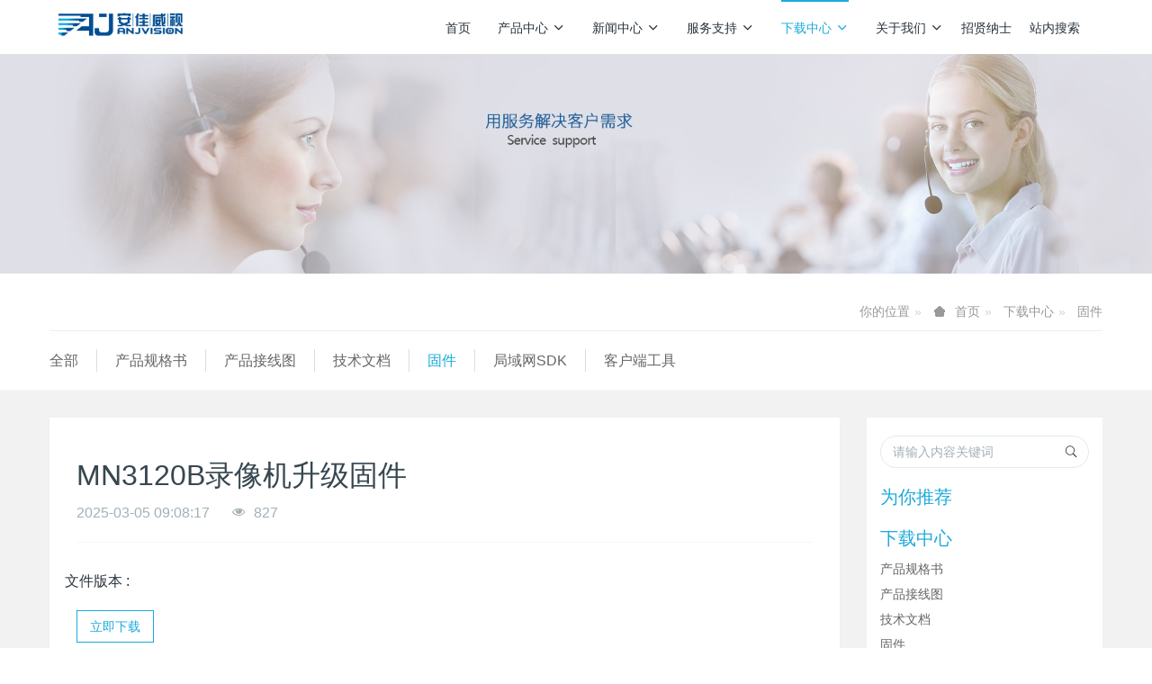

--- FILE ---
content_type: text/html;charset=UTF-8
request_url: http://www.anjvision.com/download/276-cn.html
body_size: 30804
content:

<!DOCTYPE HTML>
<html class="oxh met-web">
<head>
<meta charset="utf-8">
<meta name="renderer" content="webkit">
<meta http-equiv="X-UA-Compatible" content="IE=edge,chrome=1">
<meta name="viewport" content="width=device-width,initial-scale=1.0,maximum-scale=1.0,minimum-scale=1.0,user-scalable=0,minimal-ui">
<meta name="format-detection" content="telephone=no">
<title>MN3120B录像机升级固件</title>
<meta name="description" content="深圳市安佳威视信息技术有限公司，专注于安防监控、音视频技术方案，是一家集研发、生产、销售和服务为一体的高新技术企业。">
<meta name="keywords" content="安佳,安佳威视,安佳威视信息技术,网络摄像机">
<meta name="generator" content="MetInfo V8.1" data-variable="../|cn|cn|metv6s|4|90|276" data-user_name="">
<link href="../favicon.ico?1557375288" rel="shortcut icon" type="image/x-icon">
<link rel="stylesheet" type="text/css" href="../public/third-party/web/basic.css?1759235637">
<link rel="stylesheet" type="text/css" href="../public/web/css/metinfo.css?1751269598">
<link rel="stylesheet" type="text/css" href="../templates/metv6s/cache/metv6s.css?1768011580">
<script>(function(){var t=navigator.userAgent;(t.indexOf("rv:11")>=0||t.indexOf("MSIE 10")>=0)&&document.write("<script src=\"../public/third-party/html5shiv/html5shiv.min.js\"><\/script>")})();</script>
</head>
<!--[if lte IE 9]>
<div class="text-xs-center m-b-0 bg-blue-grey-100 alert">
    <button type="button" class="close" aria-label="Close" data-dismiss="alert">
        <span aria-hidden="true">×</span>
    </button>
    你正在使用一个过时的浏览器。请升级你的浏览器，以提高您的体验。</div>
<![endif]-->
<body >
<header class='met-head' m-id='met_head' m-type="head_nav">
    <nav class="navbar navbar-default box-shadow-none met-nav">
        <div class="container">
            <div class="row">
                <div class='met-nav-btn'>
                                                                <h3 hidden>安佳威视智能相机模组</h3>
                                        <div class="navbar-header pull-xs-left">
                        <a href="../index-cn.html" class="met-logo vertical-align block pull-xs-left" title="安佳威视智能相机模组">
                            <div class="vertical-align-middle">
                                <img src="../upload/201905/1557375431.png" alt="安佳威视智能相机模组"></div>
                        </a>
                    </div>
                    <button type="button" class="navbar-toggler hamburger hamburger-close collapsed p-x-5 p-y-0 met-nav-toggler" data-target="#met-nav-collapse" data-toggle="collapse">
                        <span class="sr-only"></span>
                        <span class="hamburger-bar"></span>
                    </button>
                                      </div>
                <div class="collapse navbar-collapse navbar-collapse-toolbar pull-md-right p-0" id='met-head-user-collapse'>
                                          <div class="metlang m-l-15 pull-md-right text-xs-center">
                                                                            <div class="met-langlist vertical-align" m-type="lang" m-id="lang">
                            <div class="inline-block  dropdown">
                                                                                                      </div>
                        </div>
                                            </div>
                </div>
                <div class="collapse navbar-collapse navbar-collapse-toolbar pull-md-right p-0" id="met-nav-collapse">
                    <ul class="nav navbar-nav navlist">
                        <li class='nav-item'>
                            <a href="../index-cn.html" title="首页" class="nav-link
                                                          ">首页</a>
                        </li>
                                                                          <li class="nav-item dropdown m-l-10">
                                                          <a
                                href="../product/list-4-cn.html"
                                title="产品中心"
                                target='_self'                                class="nav-link dropdown-toggle "
                                data-toggle="dropdown" data-hover="dropdown"
                            >
                                                        产品中心<span class="fa fa-angle-down p-l-5"></span></a>
                                                          <div class="dropdown-menu dropdown-menu-right dropdown-menu-bullet animate animate-reverse">
                                                                                          <a href="../product/list-4-cn.html" target='_self'  title="全部" class='dropdown-item nav-parent hidden-lg-up '>全部</a>
                                                                                                                              <a href="../product/list-10-cn.html" target='_self' title="网络摄像机" class='dropdown-item '>网络摄像机</a>
                                                                                                                                  <a href="../product/list-140-cn.html" target='_self' title="消费类模组" class='dropdown-item '>消费类模组</a>
                                                                                                                                  <a href="../product/list-6-cn.html" target='_self' title="网络录像机（NVR）" class='dropdown-item '>网络录像机（NVR）</a>
                                                                                            </div>
                        </li>
                                                                                                  <li class="nav-item dropdown m-l-10">
                                                          <a
                                href="../news/list-3-cn.html"
                                title="新闻中心"
                                target='_self'                                class="nav-link dropdown-toggle "
                                data-toggle="dropdown" data-hover="dropdown"
                            >
                                                        新闻中心<span class="fa fa-angle-down p-l-5"></span></a>
                                                          <div class="dropdown-menu dropdown-menu-right dropdown-menu-bullet animate animate-reverse">
                                                                                          <a href="../news/list-3-cn.html" target='_self'  title="全部" class='dropdown-item nav-parent hidden-lg-up '>全部</a>
                                                                                                                              <a href="../news/list-122-cn.html" target='_self' title="公司新闻" class='dropdown-item '>公司新闻</a>
                                                                                                                                  <a href="../news/list-123-cn.html" target='_self' title="新品资讯" class='dropdown-item '>新品资讯</a>
                                                                                            </div>
                        </li>
                                                                                                  <li class="nav-item dropdown m-l-10">
                                                          <a
                                href="../problem/list-129-cn.html"
                                title="服务支持"
                                target='_self'                                class="nav-link dropdown-toggle "
                                data-toggle="dropdown" data-hover="dropdown"
                            >
                                                        服务支持<span class="fa fa-angle-down p-l-5"></span></a>
                                                          <div class="dropdown-menu dropdown-menu-right dropdown-menu-bullet animate animate-reverse">
                                                                                          <a href="../problem/list-129-cn.html" target='_self'  title="全部" class='dropdown-item nav-parent hidden-lg-up '>全部</a>
                                                                                                                              <a href="../problem/list-137-cn.html" target='_self' title="常见问题解答" class='dropdown-item '>常见问题解答</a>
                                                                                                                                  <a href="../problem/list-139-cn.html" target='_self' title="知识库" class='dropdown-item '>知识库</a>
                                                                                            </div>
                        </li>
                                                                                                  <li class="nav-item dropdown m-l-10">
                                                          <a
                                href="../download/list-72-cn.html"
                                title="下载中心"
                                target='_self'                                class="nav-link dropdown-toggle active"
                                data-toggle="dropdown" data-hover="dropdown"
                            >
                                                        下载中心<span class="fa fa-angle-down p-l-5"></span></a>
                                                          <div class="dropdown-menu dropdown-menu-right dropdown-menu-bullet animate animate-reverse">
                                                                                          <a href="../download/list-72-cn.html" target='_self'  title="全部" class='dropdown-item nav-parent hidden-lg-up active'>全部</a>
                                                                                                                              <a href="../download/list-87-cn.html" target='_self' title="产品规格书" class='dropdown-item '>产品规格书</a>
                                                                                                                                  <a href="../download/list-88-cn.html" target='_self' title="产品接线图" class='dropdown-item '>产品接线图</a>
                                                                                                                                  <a href="../download/list-89-cn.html" target='_self' title="技术文档" class='dropdown-item '>技术文档</a>
                                                                                                                                  <a href="../download/list-90-cn.html" target='_self' title="固件" class='dropdown-item active'>固件</a>
                                                                                                                                  <a href="../download/list-91-cn.html" target='_self' title="局域网SDK" class='dropdown-item '>局域网SDK</a>
                                                                                                                                  <a href="../download/list-92-cn.html" target='_self' title="客户端工具" class='dropdown-item '>客户端工具</a>
                                                                                            </div>
                        </li>
                                                                                                  <li class="nav-item dropdown m-l-10">
                                                          <a
                                href="../about/index-cn.html"
                                title="关于我们"
                                target='_self'                                class="nav-link dropdown-toggle "
                                data-toggle="dropdown" data-hover="dropdown"
                            >
                                                        关于我们<span class="fa fa-angle-down p-l-5"></span></a>
                                                          <div class="dropdown-menu dropdown-menu-right dropdown-menu-bullet animate animate-reverse">
                                                                                                                                                            <a href="../about/80-cn.html" target='_self' title="公司信息" class='dropdown-item '>公司信息</a>
                                                                                                                                  <a href="../about/39-cn.html" target='_self' title="资质荣誉" class='dropdown-item '>资质荣誉</a>
                                                                                                                                  <a href="../about/93-cn.html" target='_self' title="联系我们" class='dropdown-item '>联系我们</a>
                                                                                            </div>
                        </li>
                                                                                                  <li class='nav-item'>
                            <a href="../job/list-43-cn.html" target='_self' title="招贤纳士" class="nav-link ">招贤纳士</a>
                        </li>
                                                                                                  <li class='nav-item'>
                            <a href="../search/index-cn.html" target='_self' title="站内搜索" class="nav-link ">站内搜索</a>
                        </li>
                                                                    </ul>
                </div>
            </div>
        </div>
    </nav>
</header>
    <div class="met-banner carousel slide" id="exampleCarouselDefault" data-ride="carousel" m-id='banner'  m-type='banner'>
    <ol class="carousel-indicators carousel-indicators-fall">
                    <li data-slide-to="0" data-target="#exampleCarouselDefault" class="  active"></li>
            </ol>
    <div class="carousel-inner   " role="listbox">
                    <div class="carousel-item   active">
                              <img class="w-full" src="../upload/202212/1670490444.png" srcset='../upload/202212/1670490444.png 767w,../upload/202212/1670490444.png' sizes="(max-width: 767px) 767px" alt="" pch="0" adh="0" iph="0">
                                            </div>
                <a class="left carousel-control" href="#exampleCarouselDefault" role="button" data-slide="prev">
          <span class="icon" aria-hidden="true"><</span>
          <span class="sr-only">Previous</span>
        </a>
        <a class="right carousel-control" href="#exampleCarouselDefault" role="button" data-slide="next">
          <span class="icon" aria-hidden="true">></span>
          <span class="sr-only">Next</span>
        </a>
    </div>
</div>
    <section class="met-crumbs hidden-sm-down" m-id='met_position' m-type='nocontent'>
    <div class="container">
        <div class="row">
            <div class="border-bottom clearfix">
                <ol class="breadcrumb m-b-0 subcolumn-crumbs breadcrumb-arrow">
                    <li class='breadcrumb-item'>
                        你的位置                    </li>
                    <li class='breadcrumb-item'>
                        <a href="../" title="首页" class='icon wb-home'>首页</a>
                    </li>
                                                                          <li class='breadcrumb-item'>
                            <a href="../download/list-72-cn.html" title="下载中心" class=''>下载中心</a>
                        </li>
                                                                                      <li class='breadcrumb-item'>
                            <a href="../download/list-90-cn.html" title="固件" class=''>固件</a>
                        </li>
                                                                                                  </ol>
            </div>
        </div>
    </div>
</section>
    <section class="met-column-nav" m-id="subcolumn_nav" m-type="nocontent">
    <div class="container">
        <div class="row">
            <ul class="clearfix met-column-nav-ul">
                                                      <li>
                        <a href="../download/list-72-cn.html"  title="全部"   >全部</a>
                    </li>
                                                                                  <li>
                            <a href="../download/list-87-cn.html" title="产品规格书" class=''>产品规格书</a>
                        </li>
                                                                                  <li>
                            <a href="../download/list-88-cn.html" title="产品接线图" class=''>产品接线图</a>
                        </li>
                                                                                  <li>
                            <a href="../download/list-89-cn.html" title="技术文档" class=''>技术文档</a>
                        </li>
                                                                                  <li>
                            <a href="../download/list-90-cn.html" title="固件" class='active'>固件</a>
                        </li>
                                                                                  <li>
                            <a href="../download/list-91-cn.html" title="局域网SDK" class=''>局域网SDK</a>
                        </li>
                                                                                  <li>
                            <a href="../download/list-92-cn.html" title="客户端工具" class=''>客户端工具</a>
                        </li>
                                                                </ul>
        </div>
    </div>
</section>
<section class="met-showdownload animsition">
    <div class="container">
        <div class="row">
            <div class="col-md-9 met-showdownload-body" m-id='noset' >
                <div class="row">
                    <section class="details-title">
                        <h1 class='m-t-10 m-b-5'>MN3120B录像机升级固件</h1>
                        <div class="info">
                            <span>2025-03-05 09:08:17</span>
                            <span></span>
                            <span>
                                <i class="icon wb-eye m-r-5" aria-hidden="true"></i>
                                <script type='text/javascript' class='met_hits' data-hits='826' src="../hits/?lang=cn&type=download&vid=276&list=0"></script>                            </span>
                        </div>
                    </section>
                    <section class="download-paralist">
                                                                                          <dl class="dl-horizontal clearfix blocks font-size-16">
                                <dt class='font-weight-300'><span>文件版本</span> :<span class="p-x-10"></span></dt>
                            </dl>
                                                                            <a class="btn btn-outline btn-primary btn-squared met-showdownload-btn m-t-20" href="http://www.anjvision.com/app/system/entrance.php?m=include&c=access&a=dojump&lang=cn&url=2cafQ2Gfi64UQn2hY7A5qKpUOzh%2BPWGE3IWDA%2BOahKhKzjfftZDdppsdMB6NSpzdGzKsqGYD%2BHkJiNpENn1hraQrz2dzVvdneOl6PyP6asFJ6NaH2Mz0bj1C2H1q9MNqacRjaDnFoKEF4v1Qkrt3&groupid=c628DDxEesX069EYEp3UAkcsVkpssWZZDcx%2F14Lv" title="MN3120B录像机升级固件">立即下载</a>
                    </section>
                    <section class="met-editor clearfix">
                                            </section>
                                     </div>
            </div>
            <div class="col-md-3" m-id="downlaod_bar" m-type="nocontent">
                <div class="row">
                    <div class="met-bar">
                        <form class='sidebar-search' method='get' action="../search/search.php">
                            <input type='hidden' name='lang' value='cn' />
                            <input type='hidden' name='class1' value='72' />
                            <div class="form-group">
                                <div class="input-search">
                                    <button type="submit" class="input-search-btn">
                                        <i class="icon wb-search" aria-hidden="true"></i>
                                    </button>
                                    <input type="text" class="form-control" name="searchword" placeholder="请输入内容关键词">
                                </div>
                            </div>
                        </form>
                                                  <div class="sidebar-news-list recommend">
                            <h3 class='m-0'>为你推荐</h3>
                            <ul class="list-group list-group-bordered m-t-10 m-b-0">
                                                            </ul>
                        </div>
                                                                          <ul class="column list-icons p-l-0">
                                                        <li>
                                <a href="../download/list-72-cn.html" title="下载中心" class="active" target='_self'><h3>下载中心</h3></a>
                            </li>
                                                        <li>
                                                                  <a href="../download/list-87-cn.html" title="产品规格书" class=''>产品规格书</a>
                                                            </li>
                                                        <li>
                                                                  <a href="../download/list-88-cn.html" title="产品接线图" class=''>产品接线图</a>
                                                            </li>
                                                        <li>
                                                                  <a href="../download/list-89-cn.html" title="技术文档" class=''>技术文档</a>
                                                            </li>
                                                        <li>
                                                                  <a href="../download/list-90-cn.html" title="固件" class='active'>固件</a>
                                                            </li>
                                                        <li>
                                                                  <a href="../download/list-91-cn.html" title="局域网SDK" class=''>局域网SDK</a>
                                                            </li>
                                                        <li>
                                                                  <a href="../download/list-92-cn.html" title="客户端工具" class=''>客户端工具</a>
                                                            </li>
                                                                                </ul>
                                            </div>
                </div>
            </div>
        </div>
    </div>
</section>
<footer class='met-foot-info p-y-20 border-top1' m-id='met_foot' m-type="foot">
    <div class="met-footnav text-xs-center p-b-20" m-id='noset' m-type='foot_nav'>
    <div class="container">
        <div class="row mob-masonry">
                                      <div class="col-lg-2 col-md-3 col-xs-6 list masonry-item foot-nav">
                <h4 class='font-size-16 m-t-0'>
                    <a href="../product/list-4-cn.html" target='_self'  title="产品中心">产品中心</a>
                </h4>
                                  <ul class='ulstyle m-b-0'>
                                        <li>
                        <a href="../product/list-10-cn.html" target='_self' title="网络摄像机">网络摄像机</a>
                    </li>
                                        <li>
                        <a href="../product/list-140-cn.html" target='_self' title="消费类模组">消费类模组</a>
                    </li>
                                        <li>
                        <a href="../product/list-6-cn.html" target='_self' title="网络录像机（NVR）">网络录像机（NVR）</a>
                    </li>
                                    </ul>
                            </div>
                                                  <div class="col-lg-2 col-md-3 col-xs-6 list masonry-item foot-nav">
                <h4 class='font-size-16 m-t-0'>
                    <a href="../news/list-3-cn.html" target='_self'  title="新闻中心">新闻中心</a>
                </h4>
                                  <ul class='ulstyle m-b-0'>
                                        <li>
                        <a href="../news/list-122-cn.html" target='_self' title="公司新闻">公司新闻</a>
                    </li>
                                        <li>
                        <a href="../news/list-123-cn.html" target='_self' title="新品资讯">新品资讯</a>
                    </li>
                                    </ul>
                            </div>
                                                  <div class="col-lg-2 col-md-3 col-xs-6 list masonry-item foot-nav">
                <h4 class='font-size-16 m-t-0'>
                    <a href="../problem/list-129-cn.html" target='_self'  title="服务支持">服务支持</a>
                </h4>
                                  <ul class='ulstyle m-b-0'>
                                        <li>
                        <a href="../problem/list-137-cn.html" target='_self' title="常见问题解答">常见问题解答</a>
                    </li>
                                        <li>
                        <a href="../problem/list-139-cn.html" target='_self' title="知识库">知识库</a>
                    </li>
                                    </ul>
                            </div>
                                                  <div class="col-lg-2 col-md-3 col-xs-6 list masonry-item foot-nav">
                <h4 class='font-size-16 m-t-0'>
                    <a href="../download/list-72-cn.html" target='_self'  title="下载中心">下载中心</a>
                </h4>
                                  <ul class='ulstyle m-b-0'>
                                        <li>
                        <a href="../download/list-87-cn.html" target='_self' title="产品规格书">产品规格书</a>
                    </li>
                                        <li>
                        <a href="../download/list-88-cn.html" target='_self' title="产品接线图">产品接线图</a>
                    </li>
                                        <li>
                        <a href="../download/list-89-cn.html" target='_self' title="技术文档">技术文档</a>
                    </li>
                                        <li>
                        <a href="../download/list-90-cn.html" target='_self' title="固件">固件</a>
                    </li>
                                        <li>
                        <a href="../download/list-91-cn.html" target='_self' title="局域网SDK">局域网SDK</a>
                    </li>
                                        <li>
                        <a href="../download/list-92-cn.html" target='_self' title="客户端工具">客户端工具</a>
                    </li>
                                    </ul>
                            </div>
                                                                                                                  <div class="col-lg-3 col-md-12 col-xs-12 info masonry-item font-size-20" m-id='met_contact' m-type="nocontent">
                                  <p class='font-size-26'><a href="tel:销售热线/售后服务热线" title="">销售热线/售后服务热线</a></p>
                                                  <p>0755-86568600-808 / 400-855-1700</p>
                                                  <a class="p-r-5" id="met-weixin" data-plugin="webuiPopover" data-trigger="hover" data-animation="pop" data-placement='top' data-width='155' data-padding='0' data-content="<div class='text-xs-center'>
                    <img src='../upload/202210/1666593940.png' alt='安佳威视智能相机模组' width='150' height='150' id='met-weixin-img'></div>
                ">
                    <i class="fa fa-weixin light-green-700"></i>
                </a>
                                                                                                                                        </div>
        </div>
    </div>
</div>
          <div class="copy p-y-10 border-top1">
        <div class="container text-xs-center">
                          <div>Copyright © 2018.版权所有：深圳市安佳威视信息技术有限公司</div>
                                                                  <div><p><a href="https://beian.miit.gov.cn" target="_blank" title="工信部" textvalue="粤ICP备16062208号">粤ICP备16062208号</a></p></div>
                        <div class="powered_by_metinfo">Powered by <b><a href=https://www.metinfo.cn target=_blank title="CMS">MetInfo 8.1</a></b> &copy;2008-2026 &nbsp;<a href=https://www.mituo.cn target=_blank title="米拓建站">mituo.cn</a></div>
                                                                                      <button type="button" class="btn btn-outline btn-default btn-squared btn-lang" id='btn-convert' m-id="lang" m-type="lang">繁体</button>
                                                                                      </div>
        </div>
    </div>
</footer>
<input type="hidden" name="met_lazyloadbg" value="">
<script src="../cache/lang_json_cn.js?1768271844"></script>
<script src="../public/third-party/web/basic.js?1751269598"></script>
<script src="../public/web/js/metinfo.js?1759235637" data-js_url="../templates/metv6s/cache/metv6s.js?1768011580" id="met-page-js"></script>
</body>
</html>

--- FILE ---
content_type: text/javascript;charset=utf-8
request_url: http://www.anjvision.com/hits/?lang=cn&type=download&vid=276&list=0
body_size: 32
content:
document.write('827')